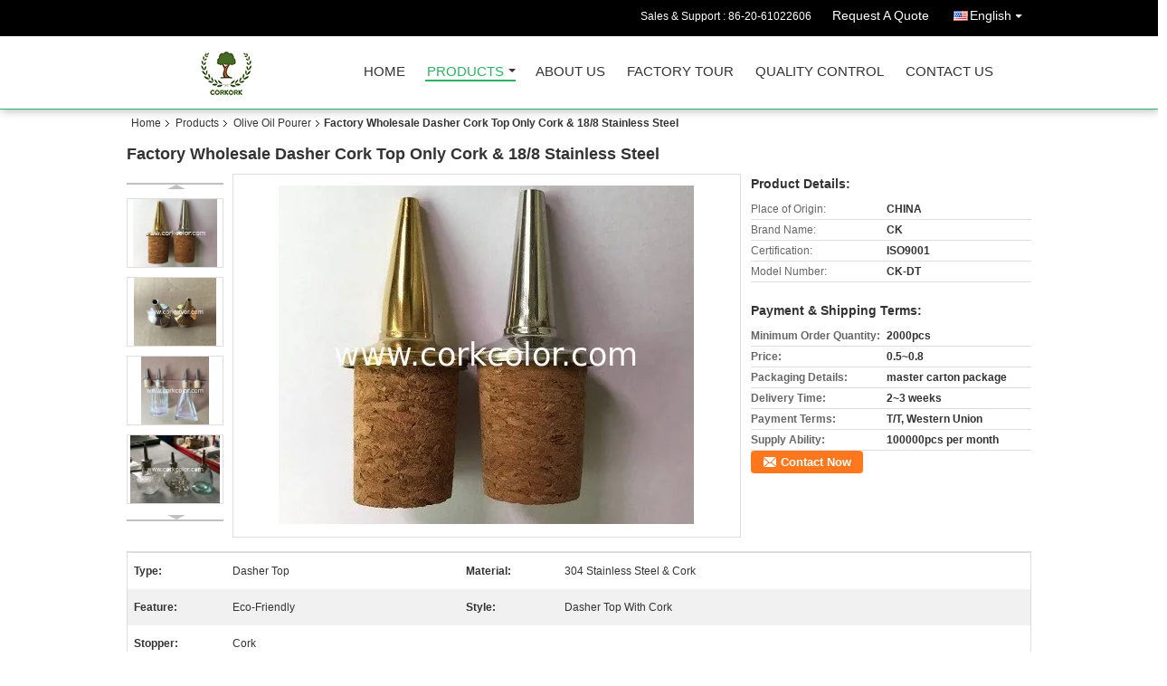

--- FILE ---
content_type: text/html
request_url: https://www.corkcolor.com/sale-11386224-factory-wholesale-dasher-cork-top-only-cork.html
body_size: 16507
content:

<!DOCTYPE html>
<html lang="en">
<head>
	<meta charset="utf-8">
	<meta http-equiv="X-UA-Compatible" content="IE=edge">
	<meta name="viewport" content="width=device-width, initial-scale=1">
    <title>Factory Wholesale Dasher Cork Top Only Cork &amp; 18/8 Stainless Steel</title>
    <meta name="keywords" content="Olive Oil Pourer, Factory Wholesale Dasher Cork Top Only Cork &amp; 18/8 Stainless Steel, Quality Olive Oil Pourer, Olive Oil Pourer supplier" />
    <meta name="description" content="Quality Olive Oil Pourer manufacturers & exporter - buy Factory Wholesale Dasher Cork Top Only Cork &amp; 18/8 Stainless Steel from China manufacturer." />
    <link type="text/css" rel="stylesheet"
          href="/images/global.css" media="all">
    <link type="text/css" rel="stylesheet"
          href="/photo/corkcolor/sitetpl/style/common.css" media="all">
    <script type="text/javascript" src="/js/jquery.js"></script>
    <script type="text/javascript" src="/js/common.js"></script>
<meta property="og:title" content="Factory Wholesale Dasher Cork Top Only Cork &amp; 18/8 Stainless Steel" />
<meta property="og:description" content="Quality Olive Oil Pourer manufacturers & exporter - buy Factory Wholesale Dasher Cork Top Only Cork &amp; 18/8 Stainless Steel from China manufacturer." />
<meta property="og:type" content="product" />
<meta property="og:availability" content="instock" />
<meta property="og:site_name" content="Corkork Co.,Ltd." />
<meta property="og:url" content="https://www.corkcolor.com/quality-11386224-factory-wholesale-dasher-cork-top-only-cork-18-8-stainless-steel" />
<meta property="og:image" content="https://www.corkcolor.com/photo/ps21767485-factory_wholesale_dasher_cork_top_only_cork_18_8_stainless_steel.jpg" />
<link rel="canonical" href="https://www.corkcolor.com/quality-11386224-factory-wholesale-dasher-cork-top-only-cork-18-8-stainless-steel" />
<link rel="alternate" href="https://m.corkcolor.com/quality-11386224-factory-wholesale-dasher-cork-top-only-cork-18-8-stainless-steel" media="only screen and (max-width: 640px)" />
<style type="text/css">
/*<![CDATA[*/
.consent__cookie {position: fixed;top: 0;left: 0;width: 100%;height: 0%;z-index: 100000;}.consent__cookie_bg {position: fixed;top: 0;left: 0;width: 100%;height: 100%;background: #000;opacity: .6;display: none }.consent__cookie_rel {position: fixed;bottom:0;left: 0;width: 100%;background: #fff;display: -webkit-box;display: -ms-flexbox;display: flex;flex-wrap: wrap;padding: 24px 80px;-webkit-box-sizing: border-box;box-sizing: border-box;-webkit-box-pack: justify;-ms-flex-pack: justify;justify-content: space-between;-webkit-transition: all ease-in-out .3s;transition: all ease-in-out .3s }.consent__close {position: absolute;top: 20px;right: 20px;cursor: pointer }.consent__close svg {fill: #777 }.consent__close:hover svg {fill: #000 }.consent__cookie_box {flex: 1;word-break: break-word;}.consent__warm {color: #777;font-size: 16px;margin-bottom: 12px;line-height: 19px }.consent__title {color: #333;font-size: 20px;font-weight: 600;margin-bottom: 12px;line-height: 23px }.consent__itxt {color: #333;font-size: 14px;margin-bottom: 12px;display: -webkit-box;display: -ms-flexbox;display: flex;-webkit-box-align: center;-ms-flex-align: center;align-items: center }.consent__itxt i {display: -webkit-inline-box;display: -ms-inline-flexbox;display: inline-flex;width: 28px;height: 28px;border-radius: 50%;background: #e0f9e9;margin-right: 8px;-webkit-box-align: center;-ms-flex-align: center;align-items: center;-webkit-box-pack: center;-ms-flex-pack: center;justify-content: center }.consent__itxt svg {fill: #3ca860 }.consent__txt {color: #a6a6a6;font-size: 14px;margin-bottom: 8px;line-height: 17px }.consent__btns {display: -webkit-box;display: -ms-flexbox;display: flex;-webkit-box-orient: vertical;-webkit-box-direction: normal;-ms-flex-direction: column;flex-direction: column;-webkit-box-pack: center;-ms-flex-pack: center;justify-content: center;flex-shrink: 0;}.consent__btn {width: 280px;height: 40px;line-height: 40px;text-align: center;background: #3ca860;color: #fff;border-radius: 4px;margin: 8px 0;-webkit-box-sizing: border-box;box-sizing: border-box;cursor: pointer }.consent__btn:hover {background: #00823b }.consent__btn.empty {color: #3ca860;border: 1px solid #3ca860;background: #fff }.consent__btn.empty:hover {background: #3ca860;color: #fff }.open .consent__cookie_bg {display: block }.open .consent__cookie_rel {bottom: 0 }@media (max-width: 760px) {.consent__btns {width: 100%;align-items: center;}.consent__cookie_rel {padding: 20px 24px }}.consent__cookie.open {display: block;}.consent__cookie {display: none;}
/*]]>*/
</style>
<script type="text/javascript">
/*<![CDATA[*/
window.isvideotpl = 0;window.detailurl = '';
var isShowGuide=0;showGuideColor=0;var company_type = 4;var webim_domain = '';

var colorUrl = '';
var aisearch = 0;
var selfUrl = '';
window.playerReportUrl='/vod/view_count/report';
var query_string = ["Products","Detail"];
var g_tp = '';
var customtplcolor = 99106;
window.predomainsub = "";
/*]]>*/
</script>
</head>
<body>
<div class="cont_header cont_header_01">
   <style>
.f_header_main_raq .select_language dt div:hover,
.f_header_main_raq .select_language dt div:hover
 {
    color: #ce7500;;
    text-decoration: underline;
}
.f_header_main_raq .select_language dt div{
    color: #333;
}
</style>
<div class="f_header_main_raq">
        <div class="head_top">
        <div class="head_top_inner">
                        <span class="tel_num">Sales & Support : <font id="hourZone"></font> </span>
                        <a class="raq" target="_blank" title="Corkork Co.,Ltd." href="/contactnow.html">Request A Quote</a>                                        <div class="select_language_wrap" id="selectlang">
                                        <a id="tranimg" href="javascript:void(0)"   class="ope english">English<span class="w_arrow"></span>
                    </a>
                    <dl class="select_language">
                                                    <dt class="english">
                                    
                                                    <div class="language-select__link" style="cursor: pointer;" onclick="window.location.href='https://www.corkcolor.com/quality-11386224-factory-wholesale-dasher-cork-top-only-cork-18-8-stainless-steel'">English</div>
                                                    </dt>
                                            </dl>
                </div>
                    </div>
    </div>
    <div class="head_bottom" id="head_menu">
        <a title="China Cork Fabric manufacturer" href="//www.corkcolor.com"><img class="logo_wrap" onerror="$(this).parent().hide();" src="/logo.gif" alt="China Cork Fabric manufacturer" /></a>        <ul>
                                                                <li id="headHome" >
                        <a class="nav_a" target="_self" title="Corkork Co.,Ltd." href="/">Home</a>                    </li>
                                                                                <li id="productLi" class="cur">
                        <a class="nav_a" target="_self" title="Corkork Co.,Ltd." href="/products.html">Products</a>                        <div class="products">
                                                            <a title="Cork Fabric" href="/supplier-138060-cork-fabric">Cork Fabric</a>                                                            <a title="Olive Oil Pourer" href="/supplier-138079-olive-oil-pourer">Olive Oil Pourer</a>                                                            <a title="Cork Yoga" href="/supplier-138075-cork-yoga">Cork Yoga</a>                                                            <a title="Cork Underlayment" href="/supplier-138072-cork-underlayment">Cork Underlayment</a>                                                            <a title="Sublimation Blank" href="/supplier-272363-sublimation-blank">Sublimation Blank</a>                                                            <a title="Cork Protective Pads" href="/supplier-138067-cork-protective-pads">Cork Protective Pads</a>                                                            <a title="Cork Memo Board" href="/supplier-138084-cork-memo-board">Cork Memo Board</a>                                                            <a title="Cork Bottle Lid" href="/supplier-138068-cork-bottle-lid">Cork Bottle Lid</a>                                                            <a title="Cork Roll Sheet" href="/supplier-138066-cork-roll-sheet">Cork Roll Sheet</a>                                                            <a title="Adhesive Cork" href="/supplier-138076-adhesive-cork">Adhesive Cork</a>                                                            <a title="Cork Coaster" href="/supplier-138059-cork-coaster">Cork Coaster</a>                                                            <a title="Cork Placemat" href="/supplier-138088-cork-placemat">Cork Placemat</a>                                                            <a title="Cork Wallet" href="/supplier-138074-cork-wallet">Cork Wallet</a>                                                            <a title="Cork Bag" href="/supplier-138062-cork-bag">Cork Bag</a>                                                            <a title="Cork Tray" href="/supplier-138071-cork-tray">Cork Tray</a>                                                            <a title="Cork Ball" href="/supplier-138089-cork-ball">Cork Ball</a>                                                            <a title="Cork Granules" href="/supplier-138061-cork-granules">Cork Granules</a>                                                            <a title="Cork Bark Tiles" href="/supplier-138057-cork-bark-tiles">Cork Bark Tiles</a>                                                            <a title="Cork Top Glass Jar" href="/supplier-138077-cork-top-glass-jar">Cork Top Glass Jar</a>                                                            <a title="Cork Toy Block" href="/supplier-138070-cork-toy-block">Cork Toy Block</a>                                                            <a title="Cork iPhone Case" href="/supplier-138064-cork-iphone-case">Cork iPhone Case</a>                                                            <a title="Cork Accessories" href="/supplier-139120-cork-accessories">Cork Accessories</a>                                                            <a title="Cork Insole" href="/supplier-4511552-cork-insole">Cork Insole</a>                                                            <a title="Cork Insole" href="/supplier-4511553-cork-insole">Cork Insole</a>                                                    </div>
                    </li>
                                                                                <li id="headAboutUs" >
                        <a class="nav_a" target="_self" title="Corkork Co.,Ltd." href="/aboutus.html">About Us</a>                    </li>
                                                                                <li id="headFactorytour" >
                        <a class="nav_a" target="_self" title="Corkork Co.,Ltd." href="/factory.html">Factory Tour</a>                    </li>
                                                                                <li id="headQualityControl" >
                        <a class="nav_a" target="_self" title="Corkork Co.,Ltd." href="/quality.html">Quality Control</a>                    </li>
                                                                                <li id="headContactUs" >
                        <a class="nav_a" target="_self" title="Corkork Co.,Ltd." href="/contactus.html">Contact Us</a>                    </li>
                                                                </ul>
    </div>
    <div class="clearfix"></div>
</div>
    <script>
        var show_f_header_main_dealZoneHour = true;
    </script>

<script>
    if (window.addEventListener) {
        window.addEventListener("load", function() {
            f_headmenucur();
            if (document.getElementById("tranimg")) {
                $(document).click(function(event) {
                    if (event.currentTarget.activeElement.id != 'tranimg') {
                        $('.select_language').hide();
                    }
                });
            }
            $("#productLi").mouseover(function() {
                $(this).children(".products").show();
            })
            $("#productLi").mouseout(function() {
                $(this).children(".products").hide();
            })

            if ((typeof(show_f_header_main_dealZoneHour) != "undefined") && show_f_header_main_dealZoneHour) {
                f_header_main_dealZoneHour(
                    "00",
                    "09",
                    "00",
                    "18",
                    "86-20-38299280",
                    "86-20-61022606");
            }
        }, false);
    } else {
        window.attachEvent("onload", function() {
            f_headmenucur();
            if (document.getElementById("tranimg")) {
                $(document).click(function(event) {
                    if (event.currentTarget.activeElement.id != 'tranimg') {
                        $('.select_language').hide();
                    }
                });
            }
            $("#productLi").mouseover(function() {
                $(this).children(".products").show();
            })
            $("#productLi").mouseout(function() {
                $(this).children(".products").hide();
            })

            if ((typeof(show_f_header_main_dealZoneHour) != "undefined") && show_f_header_main_dealZoneHour) {
                f_header_main_dealZoneHour(
                    "00",
                    "09",
                    "00",
                    "18",
                    "86-20-38299280",
                    "86-20-61022606");
            }
        });
    }
    if (document.getElementById("tranimg").addEventListener) {
        document.getElementById("tranimg").addEventListener("click", function(event) {
            f_header_main_float_selectLanguage(event);
        }, false);
    } else {
        document.getElementById("tranimg").attachEvent("click", function(event) {
            f_header_main_float_selectLanguage(event);
        });
    }
</script>


<!-- 视频停止 -->
<script>
    $(function($) {
        var scroll = true
        var isUpScroll = false; //记录滚动条滚动方向
        $(window).scroll(function() {
            if (scroll) {
                scroll = false;
                setTimeout(() => {

                    //滚动条滚动方向判断
                    var scrollDirectionFunc = function(e) {
                        e = e || window.event;
                        if (e.wheelDelta) { //判断浏览器IE，谷歌滑轮事件
                            if (e.wheelDelta > 0) { //当滑轮向上滚动时
                                isUpScroll = true;
                            }
                            if (e.wheelDelta < 0) { //当滑轮向下滚动时
                                isUpScroll = false;
                            }
                        } else if (e.detail) { //Firefox滑轮事件
                            if (e.detail > 0) { //当滑轮向下滚动时
                                isUpScroll = false;
                            }
                            if (e.detail < 0) { //当滑轮向上滚动时
                                isUpScroll = true;
                            }
                        }
                    };
                    if (document.attachEvent) {
                        document.attachEvent('onmousewheel', scrollDirectionFunc);
                    }
                    //Firefox使用addEventListener添加滚轮事件
                    if (document.addEventListener) { //firefox
                        document.addEventListener('DOMMouseScroll', scrollDirectionFunc, false);
                    }
                    //Safari与Chrome属于同一类型
                    window.onmousewheel = document.onmousewheel = scrollDirectionFunc;
                    var wTop = $(window).height();
                    var dTop = $(document).scrollTop();
                    console.log($("video"))

                    $("video").each(function(index) {
                        let domTOP = $(this).offset().top
                        let domHeight = $(this).height()
                        console.log(isUpScroll, domTOP > dTop, domTOP < wTop + dTop)
                        if (!isUpScroll && domTOP + domHeight > dTop && domTOP + domHeight < wTop + dTop) {
                            $(this).get(0).play()
                        } else if (isUpScroll && domTOP > dTop && domTOP < wTop + dTop) {
                            $(this).get(0).play()
                        } else {
                            $(this).get(0).pause()

                        }
                    })
                    scroll = true;
                }, 310);
            }

        });
    })
</script></div>
<div class="cont_main_box cont_main_box5">
    <div class="cont_main_box_inner">
        <div class="f_header_breadcrumb">
    <a title="" href="/">Home</a>    <a title="" href="/products.html">Products</a><a title="" href="/supplier-138079-olive-oil-pourer">Olive Oil Pourer</a><h2 class="index-bread" >Factory Wholesale Dasher Cork Top Only Cork &amp; 18/8 Stainless Steel</h2></div>
        <div class="f_product_detailmain_lr">
    <!--显示联系信息，商品名移动到这里-->
    <h1>Factory Wholesale Dasher Cork Top Only Cork &amp; 18/8 Stainless Steel</h1>
<div class="cont" style="position: relative;">
            <div class="s_pt_box">
            <li class="Previous_box"><a  id="prev" class="gray"></a></li>
            <div id="slidePic">
                <ul>

                                            <li>
                            <a rel="nofollow" title=""><img src="/photo/pd21767485-factory_wholesale_dasher_cork_top_only_cork_18_8_stainless_steel.jpg" alt="Factory Wholesale Dasher Cork Top Only Cork &amp; 18/8 Stainless Steel" /></a>                        </li>
                                            <li>
                            <a rel="nofollow" title=""><img src="/photo/pd21767486-factory_wholesale_dasher_cork_top_only_cork_18_8_stainless_steel.jpg" alt="Factory Wholesale Dasher Cork Top Only Cork &amp; 18/8 Stainless Steel" /></a>                        </li>
                                            <li>
                            <a rel="nofollow" title=""><img src="/photo/pd21767484-factory_wholesale_dasher_cork_top_only_cork_18_8_stainless_steel.jpg" alt="Factory Wholesale Dasher Cork Top Only Cork &amp; 18/8 Stainless Steel" /></a>                        </li>
                                            <li>
                            <a rel="nofollow" title=""><img src="/photo/pd21769548-factory_wholesale_dasher_cork_top_only_cork_18_8_stainless_steel.jpg" alt="Factory Wholesale Dasher Cork Top Only Cork &amp; 18/8 Stainless Steel" /></a>                        </li>
                                    </ul>
            </div>
            <li class="next_box"><a  id="next"></a></li>
        </div>
                <div class="cont_m">
        <table width="100%" height="100%">
            <tbody>
            <tr>
                <td style="vertical-align: middle;text-align: center;">
                    <a id="largeimg" target="_blank" title="Factory Wholesale Dasher Cork Top Only Cork &amp;amp; 18/8 Stainless Steel" href="/photo/pl21767485-factory_wholesale_dasher_cork_top_only_cork_18_8_stainless_steel.jpg"><img id="productImg" rel="/photo/ps21767485-factory_wholesale_dasher_cork_top_only_cork_18_8_stainless_steel.jpg" src="/photo/pl21767485-factory_wholesale_dasher_cork_top_only_cork_18_8_stainless_steel.jpg" alt="Factory Wholesale Dasher Cork Top Only Cork &amp; 18/8 Stainless Steel" /></a>                </td>
            </tr>
            </tbody>
        </table>
    </div>
        <div class="cont_r ">
<!--显示联系信息，商品名移动到这里-->
        
        <h3>Product Details:</h3>
                    <table class="tables data" width="100%" border="0" cellpadding="0" cellspacing="0">
                <tbody>
                                    <tr>
                        <td class="p_name">Place of Origin:</td>
                        <td class="p_attribute">CHINA</td>
                    </tr>
                                    <tr>
                        <td class="p_name">Brand Name:</td>
                        <td class="p_attribute">CK</td>
                    </tr>
                                    <tr>
                        <td class="p_name">Certification:</td>
                        <td class="p_attribute">ISO9001</td>
                    </tr>
                                    <tr>
                        <td class="p_name">Model Number:</td>
                        <td class="p_attribute">CK-DT</td>
                    </tr>
                                                </tbody>
            </table>
        
                    <h3 style="margin-top: 20px;">Payment & Shipping Terms:</h3>
            <table class="tables data" width="100%" border="0" cellpadding="0" cellspacing="0">
                <tbody>
                                    <tr>
                        <th class="p_name">Minimum Order Quantity:</th>
                        <td class="p_attribute">2000pcs</td>
                    </tr>
                                    <tr>
                        <th class="p_name">Price:</th>
                        <td class="p_attribute">0.5~0.8</td>
                    </tr>
                                    <tr>
                        <th class="p_name">Packaging Details:</th>
                        <td class="p_attribute">master carton package</td>
                    </tr>
                                    <tr>
                        <th class="p_name">Delivery Time:</th>
                        <td class="p_attribute">2~3 weeks</td>
                    </tr>
                                    <tr>
                        <th class="p_name">Payment Terms:</th>
                        <td class="p_attribute">T/T, Western Union</td>
                    </tr>
                                    <tr>
                        <th class="p_name">Supply Ability:</th>
                        <td class="p_attribute">100000pcs per month</td>
                    </tr>
                                                </tbody>
            </table>
                        <a href="/contactnow.html"
           onclick='setinquiryCookie("{\"showproduct\":1,\"pid\":\"11386224\",\"name\":\"Factory Wholesale Dasher Cork Top Only Cork & 18\\/8 Stainless Steel\",\"source_url\":\"\\/sale-11386224-factory-wholesale-dasher-cork-top-only-cork.html\",\"picurl\":\"\\/photo\\/pd21767485-factory_wholesale_dasher_cork_top_only_cork_18_8_stainless_steel.jpg\",\"propertyDetail\":[[\"Type\",\"Dasher Top\"],[\"Material\",\"304 Stainless Steel &amp; Cork\"],[\"Feature\",\"Eco-Friendly\"],[\"Style\",\"Dasher Top with Cork\"]],\"company_name\":null,\"picurl_c\":\"\\/photo\\/pc21767485-factory_wholesale_dasher_cork_top_only_cork_18_8_stainless_steel.jpg\",\"price\":\"0.5~0.8\",\"username\":\"Linda\",\"viewTime\":\"Last Login : 9 hours 54 minutes ago\",\"subject\":\"What is the FOB price on your Factory Wholesale Dasher Cork Top Only Cork &amp; 18\\/8 Stainless Steel\",\"countrycode\":\"GB\"}");' class="btn contact_btn"
           style="display: inline-block;background:#ff771c url(/images/css-sprite.png) -260px -214px;color:#fff;padding:0 13px 0 33px;width:auto;height:25px;line-height:26px;border:0;font-size:13px;border-radius:4px;font-weight:bold;text-decoration: none;">Contact Now</a>
            </div>
    <div class="clearfix"></div>
</div>
</div>


<script>
    var updown = '';
    var scrollFunc = function(e) {

        e = e || window.event;
        if (e.wheelDelta) {  //判断浏览器IE，谷歌滑轮事件
            if (e.wheelDelta > 0) { //当滑轮向上滚动时
                updown = 'up';
            }
            if (e.wheelDelta < 0) { //当滑轮向下滚动时
                updown = 'down';
            }
        } else if (e.detail) {  //Firefox滑轮事件
            if (e.detail > 0) { //当滑轮向下滚动时
                updown = 'up';
            }
            if (e.detail < 0) { //当滑轮向上滚动时
                updown = 'down';
            }
        }

    };
    if (document.attachEvent) {
        document.attachEvent('onmousewheel', scrollFunc);

    }
    //Firefox使用addEventListener添加滚轮事件
    if (document.addEventListener) {//firefox
        document.addEventListener('DOMMouseScroll', scrollFunc, false);
    }
    //Safari与Chrome属于同一类型
    window.onmousewheel = document.onmousewheel = scrollFunc;
    var prodoctInfovideoSetTime = true;
    $(window).scroll(function() {

        if (prodoctInfovideoSetTime) {
            videoSetTime = false;

            setTimeout(function() {
                var windowTop = $(window).scrollTop();
                $('.f_product_detailmain_lr .cont_m').each(function(index, item) {
                        var videoHeight = $(item).get(0).offsetHeight;
                        var vHeightSmail = $(item).offset().top;
                        var vHeight = $(item).offset().top + videoHeight;
                        if (updown === 'up') {
                            if (windowTop < vHeightSmail) {
                                var video = $(item).find('video');
                                if (video[0]) {
                                    var videoItem = video.get(0);
                                    videoItem.play();
                                }
                            } else {
                                var video = $(item).find(' video');
                                if (video[0]) {
                                    var videoItem = video.get(0);
                                    videoItem.pause();
                                }
                            }
                        } else {
                            if (windowTop < vHeight) {
                                var video = $(item).find('video');
                                if (video[0]) {
                                    var videoItem = video.get(0);
                                    videoItem.play();
                                }
                            } else {
                                var video = $(item).find('video');
                                if (video[0]) {
                                    var videoItem = video.get(0);
                                    videoItem.pause();
                                }
                            }
                        }
                    },
                );
                prodoctInfovideoSetTime = true;
            }, 300);
        }
    });
</script>

<script type="text/javascript">
    var areaList = [
        {image:'/photo/pl21767485-factory_wholesale_dasher_cork_top_only_cork_18_8_stainless_steel.jpg',bigimage:'/photo/ps21767485-factory_wholesale_dasher_cork_top_only_cork_18_8_stainless_steel.jpg'},{image:'/photo/pl21767486-factory_wholesale_dasher_cork_top_only_cork_18_8_stainless_steel.jpg',bigimage:'/photo/ps21767486-factory_wholesale_dasher_cork_top_only_cork_18_8_stainless_steel.jpg'},{image:'/photo/pl21767484-factory_wholesale_dasher_cork_top_only_cork_18_8_stainless_steel.jpg',bigimage:'/photo/ps21767484-factory_wholesale_dasher_cork_top_only_cork_18_8_stainless_steel.jpg'},{image:'/photo/pl21769548-factory_wholesale_dasher_cork_top_only_cork_18_8_stainless_steel.jpg',bigimage:'/photo/ps21769548-factory_wholesale_dasher_cork_top_only_cork_18_8_stainless_steel.jpg'}];
    $(document).ready(function () {
        if (!$('#slidePic')[0])
            return;
        var i = 0, p = $('#slidePic ul'), pList = $('#slidePic ul li'), len = pList.length;
        var elePrev = $('#prev'), eleNext = $('#next');
        var w = 87, num = 4;
        if (len <= num)
            eleNext.addClass('gray');

        function prev() {
            if (elePrev.hasClass('gray')) {
                return;
            }
            p.animate({
                marginTop: -(--i) * w
            }, 500);
            if (i < len - num) {
                eleNext.removeClass('gray');
            }
            if (i == 0) {
                elePrev.addClass('gray');
            }
        }

        function next() {
            if (eleNext.hasClass('gray')) {
                return;
            }
            p.animate({
                marginTop: -(++i) * w
            }, 500);
            if (i != 0) {
                elePrev.removeClass('gray');
            }
            if (i == len - num) {
                eleNext.addClass('gray');
            }
        }

        elePrev.bind('click', prev);
        eleNext.bind('click', next);
        pList.each(function (n, v) {
            $(this).click(function () {
                if (n !== 0) {
                    $(".f-product-detailmain-lr-video").css({
                        display: "none"
                    })
                } else {
                    $(".f-product-detailmain-lr-video").css({
                        display: "block"
                    })
                }
                $('#slidePic ul li.active').removeClass('active');
                $(this).addClass('active');
                show(n);
            }).mouseover(function () {
                $(this).addClass('active');
            }).mouseout(function () {
                $(this).removeClass('active');
            })
        });

        function show(i) {
            var ad = areaList[i];
            $('#productImg').attr('src', ad.image);
            $('#productImg').attr('rel', ad.bigimage);
            $('#largeimg').attr('href', ad.bigimage);
        }

    });
    (function ($) {
        $.fn.imagezoom = function (options) {
            var settings = {
                xzoom: 310,
                yzoom: 380,
                offset: 10,
                position: "BTR",
                preload: 1
            };
            if (options) {
                $.extend(settings, options);
            }
            var noalt = '';
            var self = this;
            $(this).bind("mouseenter", function (ev) {
                var imageLeft = $(this).offset().left;//元素左边距
                var imageTop = $(this).offset().top;//元素顶边距
                var imageWidth = $(this).get(0).offsetWidth;//图片宽度
                var imageHeight = $(this).get(0).offsetHeight;//图片高度
                var boxLeft = $(this).parent().offset().left;//父框左边距
                var boxTop = $(this).parent().offset().top;//父框顶边距
                var boxWidth = $(this).parent().width();//父框宽度
                var boxHeight = $(this).parent().height();//父框高度
                noalt = $(this).attr("alt");//图片标题
                var bigimage = $(this).attr("rel");//大图地址
                $(this).attr("alt", '');//清空图片alt
                if ($("div.zoomDiv").get().length == 0) {
                    $(".f_product_detailmain_lr .cont_r").append("<div class='zoomDiv'><img class='bigimg' src='" + bigimage + "'/></div>");
                    $(document.body).append("<div class='zoomMask'>&nbsp;</div>");//放大镜框及遮罩
                }
                if (settings.position == "BTR") {
                    if (boxLeft + boxWidth + settings.offset + settings.xzoom > screen.width) {
                        leftpos = boxLeft - settings.offset - settings.xzoom;
                    } else {
                        leftpos = boxLeft + boxWidth + settings.offset;
                    }
                } else {
                    leftpos = imageLeft - settings.xzoom - settings.offset;
                    if (leftpos < 0) {
                        leftpos = imageLeft + imageWidth + settings.offset;
                    }
                }
                //$("div.zoomDiv").css({ top: 0,left: 0 });
                //   $("div.zoomDiv").width(settings.xzoom);
                //   $("div.zoomDiv").height(settings.yzoom);
                $("div.zoomDiv").show();
                $(this).css('cursor', 'crosshair');
                $(document.body).mousemove(function (e) {
                    mouse = new MouseEvent(e);
                    if (mouse.x < imageLeft || mouse.x > imageLeft + imageWidth || mouse.y < imageTop || mouse.y > imageTop + imageHeight) {
                        mouseOutImage();
                        return;
                    }
                    var bigwidth = $(".bigimg").get(0).offsetWidth;
                    var bigheight = $(".bigimg").get(0).offsetHeight;
                    var scaley = 'x';
                    var scalex = 'y';
                    if (isNaN(scalex) | isNaN(scaley)) {
                        var scalex = (bigwidth / imageWidth);
                        var scaley = (bigheight / imageHeight);
                        $("div.zoomMask").width((settings.xzoom) / scalex);
                        $("div.zoomMask").height((settings.yzoom) / scaley);
                        if (scalex == 1) {
                            $("div.zoomMask").width(100);
                        }
                        if (scaley == 1) {
                            $("div.zoomMask").height(120);
                        }
                        $("div.zoomMask").css('visibility', 'visible');
                    }
                    xpos = mouse.x - $("div.zoomMask").width() / 2;
                    ypos = mouse.y - $("div.zoomMask").height() / 2;
                    xposs = mouse.x - $("div.zoomMask").width() / 2 - imageLeft;
                    yposs = mouse.y - $("div.zoomMask").height() / 2 - imageTop;
                    xpos = (mouse.x - $("div.zoomMask").width() / 2 < imageLeft) ? imageLeft : (mouse.x + $("div.zoomMask").width() / 2 > imageWidth + imageLeft) ? (imageWidth + imageLeft - $("div.zoomMask").width()) : xpos;
                    ypos = (mouse.y - $("div.zoomMask").height() / 2 < imageTop) ? imageTop : (mouse.y + $("div.zoomMask").height() / 2 > imageHeight + imageTop) ? (imageHeight + imageTop - $("div.zoomMask").height()) : ypos;
                    $("div.zoomMask").css({top: ypos, left: xpos});
                    $("div.zoomDiv").get(0).scrollLeft = xposs * scalex;
                    $("div.zoomDiv").get(0).scrollTop = yposs * scaley;
                });
            });

            function mouseOutImage() {
                $(self).attr("alt", noalt);
                $(document.body).unbind("mousemove");
                $("div.zoomMask").remove();
                $("div.zoomDiv").remove();
            }

            //预加载
            count = 0;
            if (settings.preload) {
                $('body').append("<div style='display:none;' class='jqPreload" + count + "'></div>");
                $(this).each(function () {
                    var imagetopreload = $(this).attr("rel");
                    var content = jQuery('div.jqPreload' + count + '').html();
                    jQuery('div.jqPreload' + count + '').html(content + '<img src=\"' + imagetopreload + '\">');
                });
            }
        }
    })(jQuery);

    function MouseEvent(e) {
        this.x = e.pageX;
        this.y = e.pageY;
    }

    $(function () {
        $("#productImg").imagezoom();
    });

    function setinquiryCookie(attr) {
        var exp = new Date();
        exp.setTime(exp.getTime() + 60 * 1000);
        document.cookie = 'inquiry_extr=' + escape(attr) + ";expires=" + exp.toGMTString();
    }
</script>
       <div class="no_product_detaildesc" id="anchor_product_desc">
<div class="title"> Detailed Product Description</div>
<table cellpadding="0" cellspacing="0" class="details_table">
    <tbody>
			<tr  >
				        <th>Type:</th>
        <td>Dasher Top</td>
		        <th>Material:</th>
        <td>304 Stainless Steel & Cork</td>
		    	</tr>
			<tr class="bg_gray" >
				        <th>Feature:</th>
        <td>Eco-Friendly</td>
		        <th>Style:</th>
        <td>Dasher Top With Cork</td>
		    	</tr>
			<tr  >
				        <th>Stopper:</th>
        <td>Cork</td>
		    	</tr>
	    </tbody>
</table>

<div class="details_wrap">
    <div class="clearfix"></div>
    <p>
		<p><span style="font-family:arial,helvetica,sans-serif"><span style="font-size:14px"><span style="color:rgb(59, 61, 59)"><strong>Craft </strong>your most&nbsp;</span></span></span><span style="color:rgb(59, 61, 59); font-family:arial,helvetica,sans-serif">creative and popular cocktails with the help of this stainless steel &amp; Cork dasher top. The perfect addition to any&nbsp;toolbox, this top allows you to effortlessly dispense just a dash of bitters into a cocktail for a clean, professional presentation. It is designed not only to dispense a consistent amount of liquid every time, but it does so no matter the bitter bottle&#39;s fill level. Whether you have a new, full bottle or are using the last of a favorite bitter, you can be sure every customer is getting the same, perfect amount in their drink.</span></p>

<p>&nbsp;<br />
<strong>Specification</strong></p>

<div>
<table border="1" cellpadding="0" cellspacing="0" style="width:362px; word-wrap:break-word">
	<tbody>
		<tr>
			<td style="vertical-align:top; width:79px">Item</td>
			<td style="vertical-align:top; width:280px">Stainless steel dasher top</td>
		</tr>
		<tr>
			<td style="vertical-align:top; width:79px">Ma <span style="color:#000000">terial</span></td>
			<td style="vertical-align:top; width:280px"><span style="color:#000000">Stainless steel+cork</span></td>
		</tr>
		<tr>
			<td style="vertical-align:top; width:79px"><span style="color:#000000">Size</span></td>
			<td style="vertical-align:top; width:280px">5.8*2.5*2.5cm</td>
		</tr>
		<tr>
			<td style="vertical-align:top; width:79px"><span style="color:#000000"><span style="font-size:12px">Function</span></span></td>
			<td style="vertical-align:top; width:280px"><span style="color:#000000"><span style="font-size:12px"><span style="font-family:arial,helvetica,sans-serif">Offer Controlled Pouring and Less Waste</span></span></span></td>
		</tr>
		<tr>
			<td style="vertical-align:top; width:79px">Stopper</td>
			<td style="vertical-align:top; width:280px">Cork</td>
		</tr>
		<tr>
			<td style="vertical-align:top; width:79px">Sample</td>
			<td style="vertical-align:top; width:280px">Free sample is available</td>
		</tr>
		<tr>
			<td style="vertical-align:top; width:79px">Color</td>
			<td style="vertical-align:top; width:280px">Gold, Silver, Black, Rose Gold, Rainbow</td>
		</tr>
	</tbody>
</table>

<div><strong>Features</strong></div>

<ul>
	<li>Elevates customer experience</li>
	<li>Durable corking material</li>
	<li>Spout made of cork</li>
	<li>Fits standard size bitters bottles</li>
</ul>

<p><img src="/images/load_icon.gif" style="height:222px; max-width:650px; width:300px" class="lazyi" alt="Factory Wholesale Dasher Cork Top Only Cork &amp; 18/8 Stainless Steel" data-original="/test/corkcolor.com/photo/pl21767160-remark.jpg">&nbsp;&nbsp;<img alt="Factory Wholesale Dasher Cork Top Only Cork &amp; 18/8 Stainless Steel" src="/images/load_icon.gif" style="height:222px; width:300px" class="lazyi" data-original="/photo/corkcolor/editor/20181211182248_29007.jpg">&nbsp;<img alt="Factory Wholesale Dasher Cork Top Only Cork &amp; 18/8 Stainless Steel" src="/images/load_icon.gif" style="height:246px; width:300px" class="lazyi" data-original="/photo/corkcolor/editor/20181211182416_73613.jpg">&nbsp;&nbsp;<img alt="Factory Wholesale Dasher Cork Top Only Cork &amp; 18/8 Stainless Steel" src="/images/load_icon.gif" style="height:244px; width:300px" class="lazyi" data-original="/photo/corkcolor/editor/20181211182938_97469.jpg"></p>

<p>&nbsp;</p>

<p>&nbsp;</p>

<p><span style="font-size:16px"><strong>Two metal pouring opening for choice: 2.2mm and 3.9mm</strong></span></p>

<p>&nbsp;</p>

<p><img alt="Factory Wholesale Dasher Cork Top Only Cork &amp; 18/8 Stainless Steel" src="/images/load_icon.gif" style="height:257px; width:300px" class="lazyi" data-original="/photo/corkcolor/editor/20181212094512_68381.jpg">&nbsp;&nbsp;<img alt="Factory Wholesale Dasher Cork Top Only Cork &amp; 18/8 Stainless Steel" src="/images/load_icon.gif" style="height:259px; width:300px" class="lazyi" data-original="/photo/corkcolor/editor/20181212094557_61489.jpg"></p>

<p>&nbsp;</p>

<p><strong>About Stainless Dasher Top</strong><br />
&nbsp;<br />
(Why should I use a wine bottle when mixing wine?) When mixing, a bottle of two or three bottles of three bottles of wine is poured from the bottle to the measuring cup. It is not easy to spill it, resulting in waste, or you have to carefully pour it down. There is no efficiency, and it takes a long time to lose patience.<br />
&nbsp;<br />
With this wine bottle, you can easily fill the measuring cup with a glass of wine, which is easy and quick, and it does not waste wine, causing unnecessary waste. Therefore, it is necessary to have this drink mouth when mixing.<br />
&nbsp;<br />
The mouth part is made of stainless steel. It is really a good product with good quality and low price.<br />
Product features: This product is simple in design and uses in a wide range of applications. The cork component is designed for edible plastics, and the bottle mouth connection part is provided with a gas guide nozzle. The sealing effect is good and the pouring is more smooth.</p>

<p>&nbsp;</p>

<p>Thanks to its durable, 18/8 stainless steel core construction, this dasher top resists pitting and corrosion over time. Plus, it features a cork base that provides a snug fit in a variety of bitters bottles without leaking. Use it on most bitters bottles with a 20mm diameter or customized opening. As functional as it is stylish, this dasher top is sure to be an essential, go-to tool for bartenders at trendy bars and restaurants.</p>

<p><br />
Applicable bars, hotels, cafes, KTV and other entertainment venues, professional bartender&#39;s favorite.</p>

<p>&nbsp;</p>

<p><strong>Ouf Factory:</strong></p>

<p><strong><img alt="Factory Wholesale Dasher Cork Top Only Cork &amp; 18/8 Stainless Steel" src="/images/load_icon.gif" style="height:491px; width:600px" class="lazyi" data-original="/photo/corkcolor/editor/20181212104417_51010.jpg"></strong><br />
<span style="font-family:arial,helvetica,sans-serif"><span style="color:rgb(102, 102, 102)">From our large cork forests comes this great material 100% sustainable. Cork use dates back thousands of years, and its future depends on us . Buy cork and use it in a creative way. Our forest thanks you! </span></span><br />
&nbsp;<br />
<span style="font-family:arial,helvetica,sans-serif"><span style="color:rgb(105, 105, 105)"><strong>Corkork Co.,Ltd. </strong></span><br />
<span style="font-size:12px"><span style="color:rgb(105, 105, 105)">Shenshan Industrial Zone,Canton,China<br />
Tel: 86-20-61022606<br />
Fax: 86-20-61022607<br />
Web: </span><a rel="nofollow" target="_blank" href="http://www.corkcolor.com/?custtrade" rel="nofollow" style="margin: 0px; padding: 0px; list-style: none; border: 0px; cursor: pointer; color: rgb(51, 51, 51); text-decoration-line: none;" target="_blank"><span style="color:rgb(105, 105, 105)">http://www .corkcolor.com/</span></a></span></span><br />
<span style="color:rgb(105, 105, 105)"><span style="font-family:arial,helvetica,sans-serif"><span style="font-size:12px">Email: info@corkork.com</span></span></span></p>
</div>

<div>&nbsp;</div></img></img></img>	</p>
    <div class="clearfix10"></div>
</div>

		<div class="key_wrap">
		<b>Tag:</b>
					<h2 class="tag_words">
				<a title="good quality olive oil pourer factory" href="/buy-olive_oil_pourer.html">olive oil pourer</a>,			</h2>
					<h2 class="tag_words">
				<a title="good quality olive oil decanter factory" href="/buy-olive_oil_decanter.html">olive oil decanter</a>,			</h2>
					<h2 class="tag_words">
				<a title="good quality olive oil drizzler factory" href="/buy-olive_oil_drizzler.html">olive oil drizzler</a>			</h2>
					</div>
</div>       
<div class="no_contact_detail">
	<div class="main_title">
		<strong class="main_con">Contact Details</strong>
	</div>
	<div class="content_box">
		<div class="le">
			<strong>Corkork Co.,Ltd.</strong>
            <p>Contact Person:
				<b>Mrs. Linda Lin</b></p>            <p>Tel:
				<b>86-20-38299280</b></p>            <p>Fax:
				<b>86-20-61022607</b></p>            			<P class="i_m_g">
                                <a class="i_m_g_2" title="Corkork Co.,Ltd. Skype" href="skype:13802969050?call"
											 onclick="return skypeCheck();"></a>                                <a class="i_m_g_3" title="Corkork Co.,Ltd. E-mail" href="mailto:info@corkork.com"></a>                			</P>
		</div>
		<div class="ri">
			<form method="post"
				  action="/contactnow.html"
				  onsubmit="return jsSubmit(this);" target="_blank">
				<input type="hidden" name="from" value="1"/>
				<input type="hidden" name="pid" value="11386224"/>
				<b>Send your inquiry directly to us</b>
				<textarea name="message" maxlength="3000"
						  onkeyup="checknum(this,3000,'tno2')"
						  placeholder="Send your inquiry to our good quality Factory Wholesale Dasher Cork Top Only Cork &amp; 18/8 Stainless Steel products."></textarea>
				<span>(<font color="red" id="tno2">0</font> / 3000)</span>

				<p><input class="btn contact_btn" type="submit" value="Contact Now" style="background:#ff771c url(/images/css-sprite.png) -260px -214px;color:#fff;padding:0 13px 0 33px;width:auto;height:25px;line-height:26px;border:0;font-size:13px;border-radius:2px;font-weight:bold;"></p>
			</form>

		</div>
	</div>

</div>
<script>
    if(window.addEventListener){
        window.addEventListener("load",function(){no_contact_detail_ready()},false);
    }
    else{
        window.attachEvent("onload",function(){no_contact_detail_ready()});
    }
</script>
       <div class="no_product_others_grid" id="anchor_product_other">
	<div class="main_title"><strong class="main_con"><span>Other Products</span>
		</strong></div>
			<div class="item_wrap">
			<dl class="item">
				<dd>
                    <a title="Popular wholesale Stainless Steel Pourer with Cork for Ceramic/Olive Oil bottle" href="/sale-8198826-popular-wholesale-stainless-steel-pourer-with-cork-for-ceramic-olive-oil-bottle.html"><img alt="Popular wholesale Stainless Steel Pourer with Cork for Ceramic/Olive Oil bottle" class="lazyi" data-original="/photo/pd12558766-popular_wholesale_stainless_steel_pourer_with_cork_for_ceramic_olive_oil_bottle.jpg" src="/images/load_icon.gif" /></a>                                    </dd>
				<dt>
				<span><a title="Popular wholesale Stainless Steel Pourer with Cork for Ceramic/Olive Oil bottle" href="/sale-8198826-popular-wholesale-stainless-steel-pourer-with-cork-for-ceramic-olive-oil-bottle.html">Popular wholesale Stainless Steel Pourer with Cork for Ceramic/Olive Oil bottle</a></span>

				<div class="param">
					<a title="Popular wholesale Stainless Steel Pourer with Cork for Ceramic/Olive Oil bottle" href="/sale-8198826-popular-wholesale-stainless-steel-pourer-with-cork-for-ceramic-olive-oil-bottle.html"><p><strong>Type: </strong> Oil Bottle Pourer</p><p><strong>Material: </strong> Stainless Steel & Cork</p><p><strong>Feature: </strong> Eco-Friendly</p></a>				</div>
				</dt>
			</dl>
		</div>
			<div class="item_wrap">
			<dl class="item">
				<dd>
                    <a title="Stainless steel oil pourer with cork stopper" href="/sale-8198825-stainless-steel-oil-pourer-with-cork-stopper.html"><img alt="Stainless steel oil pourer with cork stopper" class="lazyi" data-original="/photo/pd12558723-stainless_steel_oil_pourer_with_cork_stopper.jpg" src="/images/load_icon.gif" /></a>                                    </dd>
				<dt>
				<span><a title="Stainless steel oil pourer with cork stopper" href="/sale-8198825-stainless-steel-oil-pourer-with-cork-stopper.html">Stainless steel oil pourer with cork stopper</a></span>

				<div class="param">
									</div>
				</dt>
			</dl>
		</div>
			<div class="item_wrap">
			<dl class="item">
				<dd>
                    <a title="Stylish and Practical Olive Oil Dispensers with Oil Pourer Function" href="/sale-43686046-stylish-and-practical-olive-oil-dispensers-with-oil-pourer-function.html"><img alt="Stylish and Practical Olive Oil Dispensers with Oil Pourer Function" class="lazyi" data-original="//www.corkcolor.com/images/nophoto.gif" src="/images/load_icon.gif" /></a>                                    </dd>
				<dt>
				<span><a title="Stylish and Practical Olive Oil Dispensers with Oil Pourer Function" href="/sale-43686046-stylish-and-practical-olive-oil-dispensers-with-oil-pourer-function.html">Stylish and Practical Olive Oil Dispensers with Oil Pourer Function</a></span>

				<div class="param">
					<a title="Stylish and Practical Olive Oil Dispensers with Oil Pourer Function" href="/sale-43686046-stylish-and-practical-olive-oil-dispensers-with-oil-pourer-function.html"><p><strong>Package: </strong> 1 X Olive Oil Pourer</p><p><strong>Usage: </strong> Kitchen</p><p><strong>Name: </strong> Olive Oil Pourer</p><p><strong>Style: </strong> Modern</p></a>				</div>
				</dt>
			</dl>
		</div>
			<div class="item_wrap">
			<dl class="item">
				<dd>
                    <a title="Corkork Round Olive Oil Pourer - Professional Kitchen Pouring Tool for Home Cooking" href="/sale-38230548-corkork-round-olive-oil-pourer-professional-kitchen-pouring-tool-for-home-cooking.html"><img alt="Corkork Round Olive Oil Pourer - Professional Kitchen Pouring Tool for Home Cooking" class="lazyi" data-original="/photo/pd152682843-corkork_round_olive_oil_pourer_professional_kitchen_pouring_tool_for_home_cooking.jpg" src="/images/load_icon.gif" /></a>                                    </dd>
				<dt>
				<span><a title="Corkork Round Olive Oil Pourer - Professional Kitchen Pouring Tool for Home Cooking" href="/sale-38230548-corkork-round-olive-oil-pourer-professional-kitchen-pouring-tool-for-home-cooking.html">Corkork Round Olive Oil Pourer - Professional Kitchen Pouring Tool for Home Cooking</a></span>

				<div class="param">
					<a title="Corkork Round Olive Oil Pourer - Professional Kitchen Pouring Tool for Home Cooking" href="/sale-38230548-corkork-round-olive-oil-pourer-professional-kitchen-pouring-tool-for-home-cooking.html"><p><strong>Usage: </strong> Kitchen</p><p><strong>Style: </strong> Modern</p><p><strong>Name: </strong> Olive Oil Pourer</p><p><strong>Size: </strong> 7.8 X 5.9 X 7.8 Cm</p></a>				</div>
				</dt>
			</dl>
		</div>
			<div class="item_wrap">
			<dl class="item">
				<dd>
                    <a title="Modern Kitchen Olive Oil Dispensers 0.2 Kg Weight" href="/sale-38230560-modern-kitchen-olive-oil-dispensers-0-2-kg-weight.html"><img alt="Modern Kitchen Olive Oil Dispensers 0.2 Kg Weight" class="lazyi" data-original="/photo/pd152499764-modern_kitchen_olive_oil_dispensers_0_2_kg_weight.jpg" src="/images/load_icon.gif" /></a>                                    </dd>
				<dt>
				<span><a title="Modern Kitchen Olive Oil Dispensers 0.2 Kg Weight" href="/sale-38230560-modern-kitchen-olive-oil-dispensers-0-2-kg-weight.html">Modern Kitchen Olive Oil Dispensers 0.2 Kg Weight</a></span>

				<div class="param">
					<a title="Modern Kitchen Olive Oil Dispensers 0.2 Kg Weight" href="/sale-38230560-modern-kitchen-olive-oil-dispensers-0-2-kg-weight.html"><p><strong>Shape: </strong> Round</p><p><strong>Color: </strong> Transparent</p><p><strong>Usage: </strong> Kitchen</p><p><strong>Size: </strong> 7.8 X 5.9 X 7.8 Cm</p></a>				</div>
				</dt>
			</dl>
		</div>
			<div class="item_wrap">
			<dl class="item">
				<dd>
                    <a title="Stainless Steel Olive Oil Pourer - Easy Pour &amp; Non-Drip" href="/sale-38230523-stainless-steel-olive-oil-pourer-easy-pour-non-drip.html"><img alt="Stainless Steel Olive Oil Pourer - Easy Pour &amp; Non-Drip" class="lazyi" data-original="/photo/pd152381772-stainless_steel_olive_oil_pourer_easy_pour_non_drip.jpg" src="/images/load_icon.gif" /></a>                                    </dd>
				<dt>
				<span><a title="Stainless Steel Olive Oil Pourer - Easy Pour &amp; Non-Drip" href="/sale-38230523-stainless-steel-olive-oil-pourer-easy-pour-non-drip.html">Stainless Steel Olive Oil Pourer - Easy Pour &amp; Non-Drip</a></span>

				<div class="param">
					<a title="Stainless Steel Olive Oil Pourer - Easy Pour &amp; Non-Drip" href="/sale-38230523-stainless-steel-olive-oil-pourer-easy-pour-non-drip.html"><p><strong>Brand: </strong> Corkork</p><p><strong>Shape: </strong> Round</p><p><strong>Function: </strong> Oil Pourer</p><p><strong>Features: </strong> Leakproof</p></a>				</div>
				</dt>
			</dl>
		</div>
			<div class="item_wrap">
			<dl class="item">
				<dd>
                    <a title="2022 Popular Weighted Pourer 12cm Self Closing Spout, 4 Colors Available Siver/Gold/Red/Green" href="/sale-34553702-2022-popular-weighted-pourer-12cm-self-closing-spout-4-colors-available-siver-gold-red-green.html"><img alt="2022 Popular Weighted Pourer 12cm Self Closing Spout, 4 Colors Available Siver/Gold/Red/Green" class="lazyi" data-original="/photo/pd133794562-2022_popular_weighted_pourer_12cm_self_closing_spout_4_colors_available_siver_gold_red_green.jpg" src="/images/load_icon.gif" /></a>                                    </dd>
				<dt>
				<span><a title="2022 Popular Weighted Pourer 12cm Self Closing Spout, 4 Colors Available Siver/Gold/Red/Green" href="/sale-34553702-2022-popular-weighted-pourer-12cm-self-closing-spout-4-colors-available-siver-gold-red-green.html">2022 Popular Weighted Pourer 12cm Self Closing Spout, 4 Colors Available Siver/Gold/Red/Green</a></span>

				<div class="param">
					<a title="2022 Popular Weighted Pourer 12cm Self Closing Spout, 4 Colors Available Siver/Gold/Red/Green" href="/sale-34553702-2022-popular-weighted-pourer-12cm-self-closing-spout-4-colors-available-siver-gold-red-green.html"><p><strong>Type: </strong> Oil Bottle Pourer</p><p><strong>Material: </strong> Aluminium + TPE</p><p><strong>Feature: </strong> Eco-Friendly</p></a>				</div>
				</dt>
			</dl>
		</div>
	</div>

        <div class="clearfix"></div>
    </div>
</div>
<div class="cont_footer">
    <style>
    .f_foot_all .f_f a {
        float: none;
        margin-left: 0;
    }
    .f_foot_all .f_f a {
        color:rgba(255,255,255,.6);
    }
</style>
<div class="f_foot_all">
        <div class="f_foot_all_inner">
        
        <dl class="f_request">
            <dt>Request A Quote</dt>
            <dd>
                <div class="f_request_search">
                    <form action="/contactnow.html" target="_blank"  method="POST" onsubmit="return ischeckemail()">
                    <input type="text" name="email" id="email_footer" placeholder="Enter Email Address">
                    <button type="submit" class="btn btn_quote">Send</button>
                    </form>

                    <div class="clearfix"></div>
                </div>

                <!--sgs-->
                
                <div class="f_a_bg">
                                                                                                    <div class="clearfix"></div>
                </div>
                     
                <p class="f_email">
                    <a title="Corkork Co.,Ltd." href="mailto:info@corkork.com">E-Mail</a> | <a target="_self" title="Corkork Co.,Ltd." href="/sitemap.html">Sitemap</a>                </p>
                                <div class="mobile_site">
                    <a href="https://m.corkcolor.com"
                       title="Mobile Site">
                        <span class="glyphicon glyphicon-phone"></span>Mobile Site</a>
                </div>
                            </dd>
        </dl>
        <div class="clearfix"></div>
        <div class="f_f">
            <a href='/privacy.html' rel='nofollow' >Privacy Policy</a> | <a title='China olive oil decanter' href=https://www.ecer.com/china-olive-oil-decanter target='_blank'>China olive oil decanter</a> Supplier.            Copyright © 2016 - 2025 Corkork Co.,Ltd.. All Rights Reserved. Developed by <a title=ECER href=https://www.ecer.com/ target='_blank'>ECER</a>        </div>
    </div>
</div>
<script>
    function ischeckemail(){
        var email=  $("#email_footer").val();
        var msg  =  "Your email is incorrect!";
        var isok = 1;
        if(email.length == 0){
            isok = 0;
        }
        if (email!= "") {
            var reg = /^\w+((-\w+)|(\.\w+))*\@[A-Za-z0-9]+((\.|-)[A-Za-z0-9]+)*\.[A-Za-z0-9]+$/;
            isok= reg.test(email);
        };
        if (!isok) {
            alert(msg);
            $("input[name='email']").focus();
            return false;
        };
        return true;
    }
</script></div>
<script type="text/javascript"> (function() {var e = document.createElement('script'); e.type = 'text/javascript'; e.async = true; e.src = '/stats.js'; var s = document.getElementsByTagName('script')[0]; s.parentNode.insertBefore(e, s); })(); </script><noscript><img style="display:none" src="/stats.php" rel="nofollow"/></noscript>
<!-- Global site tag (gtag.js) - Google Analytics -->
<script async src="https://www.googletagmanager.com/gtag/js?id=UA-111430698-1"></script>
<script>
  window.dataLayer = window.dataLayer || [];
  function gtag(){dataLayer.push(arguments);}
  gtag('js', new Date());

  gtag('config', 'UA-111430698-1', {cookie_flags: "SameSite=None;Secure"});
</script><script type="text/javascript">
/*<![CDATA[*/

									var htmlContent = `
								<div class="consent__cookie">
									<div class="consent__cookie_bg"></div>
									<div class="consent__cookie_rel">
										<div class="consent__close" onclick="allConsentNotGranted()">
											<svg t="1709102891149" class="icon" viewBox="0 0 1024 1024" version="1.1" xmlns="http://www.w3.org/2000/svg" p-id="3596" xmlns:xlink="http://www.w3.org/1999/xlink" width="32" height="32">
												<path d="M783.36 195.2L512 466.56 240.64 195.2a32 32 0 0 0-45.44 45.44L466.56 512l-271.36 271.36a32 32 0 0 0 45.44 45.44L512 557.44l271.36 271.36a32 32 0 0 0 45.44-45.44L557.44 512l271.36-271.36a32 32 0 0 0-45.44-45.44z" fill="#2C2C2C" p-id="3597"></path>
											</svg>
										</div>
										<div class="consent__cookie_box">
											<div class="consent__warm">Welcome to corkcolor.com</div>
											<div class="consent__title">corkcolor.com asks for your consent to use your personal data to:</div>
											<div class="consent__itxt"><i><svg t="1707012116255" class="icon" viewBox="0 0 1024 1024" version="1.1" xmlns="http://www.w3.org/2000/svg" p-id="11708" xmlns:xlink="http://www.w3.org/1999/xlink" width="20" height="20">
														<path d="M768 890.88H256a90.88 90.88 0 0 1-81.28-50.56 94.08 94.08 0 0 1 7.04-99.2A412.16 412.16 0 0 1 421.12 576a231.68 231.68 0 1 1 181.76 0 412.16 412.16 0 0 1 241.92 163.2 94.08 94.08 0 0 1 7.04 99.2 90.88 90.88 0 0 1-83.84 52.48zM512 631.68a344.96 344.96 0 0 0-280.96 146.56 30.08 30.08 0 0 0 0 32.64 26.88 26.88 0 0 0 24.32 16H768a26.88 26.88 0 0 0 24.32-16 30.08 30.08 0 0 0 0-32.64A344.96 344.96 0 0 0 512 631.68z m0-434.56a167.68 167.68 0 1 0 167.68 167.68A167.68 167.68 0 0 0 512 197.12z" p-id="11709"></path>
													</svg></i>Personalised advertising and content, advertising and content measurement, audience research and services development</div>
											<div class="consent__itxt"><i><svg t="1709102557526" class="icon" viewBox="0 0 1024 1024" version="1.1" xmlns="http://www.w3.org/2000/svg" p-id="2631" xmlns:xlink="http://www.w3.org/1999/xlink" width="20" height="20">
														<path d="M876.8 320H665.6c-70.4 0-128 57.6-128 128v358.4c0 70.4 57.6 128 128 128h211.2c70.4 0 128-57.6 128-128V448c0-70.4-57.6-128-128-128z m-211.2 64h211.2c32 0 64 25.6 64 64v320H608V448c0-38.4 25.6-64 57.6-64z m211.2 480H665.6c-25.6 0-44.8-12.8-57.6-38.4h320c-6.4 25.6-25.6 38.4-51.2 38.4z" p-id="2632"></path>
														<path d="M499.2 704c0-19.2-12.8-32-32-32H140.8c-19.2 0-38.4-19.2-38.4-38.4V224c0-19.2 19.2-32 38.4-32H768c19.2 0 38.4 19.2 38.4 38.4v38.4c0 19.2 12.8 32 32 32s32-12.8 32-32V224c0-51.2-44.8-96-102.4-96H140.8c-57.6 0-102.4 44.8-102.4 96v409.6c0 57.6 44.8 102.4 102.4 102.4h326.4c25.6 0 32-19.2 32-32z m0 64H326.4c-19.2 0-32 12.8-32 32s12.8 32 32 32h166.4c19.2 0 32-12.8 32-32s-12.8-32-25.6-32z" p-id="2633"></path>
													</svg></i>Store and/or access information on a device</div>
											<div class="consent__txt">Your personal data will be processed and information from your device (cookies, unique identifiers, and other device data) may be stored by, accessed by and shared with 135 TCF vendor(s) and 65 ad partner(s), or used specifically by this site or app.</div>
											<div class="consent__txt">Some vendors may process your personal data on the basis of legitimate interest, which you can object to by do not consent. Contact our platform customer service, you can also withdraw your consent.</div>


										</div>
										<div class="consent__btns">
											<span class="consent__btn" onclick="allConsentGranted()">Consent</span>
											<span class="consent__btn empty" onclick="allConsentNotGranted()">Do not consent</span>
										</div>
									</div>
								</div>
							`;
							var newElement = document.createElement('div');
							newElement.innerHTML = htmlContent;
							document.body.appendChild(newElement);
							var consent__cookie = {
								init:function(){},
								open:function(){
									document.querySelector('.consent__cookie').className = 'consent__cookie open';
									document.body.style.overflow = 'hidden';
								},
								close:function(){
									document.querySelector('.consent__cookie').className = 'consent__cookie';
									document.body.style.overflow = '';
								}
							};
		
/*]]>*/
</script>
<script type="application/ld+json">
[
    {
        "@context": "https://schema.org/",
        "@type": "Product",
        "@id": "11386224",
        "name": "Factory Wholesale Dasher Cork Top Only Cork & 18/8 Stainless Steel",
        "description": "Factory Wholesale Dasher Cork Top Only Cork & 18/8 Stainless Steel, Find Complete Details about Factory Wholesale Dasher Cork Top Only Cork & 18/8 Stainless Steel from Corkork Co.,Ltd. Supplier or Manufacturer on corkcolor.com",
        "image": [
            "https://www.corkcolor.com/photo/pl21767485-factory_wholesale_dasher_cork_top_only_cork_18_8_stainless_steel.jpg",
            "https://www.corkcolor.com/photo/pl21767486-factory_wholesale_dasher_cork_top_only_cork_18_8_stainless_steel.jpg",
            "https://www.corkcolor.com/photo/pl21767484-factory_wholesale_dasher_cork_top_only_cork_18_8_stainless_steel.jpg",
            "https://www.corkcolor.com/photo/pl21769548-factory_wholesale_dasher_cork_top_only_cork_18_8_stainless_steel.jpg"
        ],
        "sku": "CK-DT",
        "mpn": "11386224-00",
        "brand": {
            "@type": "Brand",
            "name": "Corkork Co.,Ltd."
        },
        "offers": {
            "@type": "Offer",
            "url": "https://www.corkcolor.com/quality-11386224-factory-wholesale-dasher-cork-top-only-cork-18-8-stainless-steel",
            "offerCount": 2000,
            "availability": "https://schema.org/InStock",
            "priceCurrency": "USD",
            "price": "0.50",
            "priceValidUntil": "2026-07-07"
        },
        "review": {
            "@type": "Review",
            "author": {
                "@type": "Person",
                "name": "anonymous"
            },
            "reviewRating": {
                "@type": "Rating",
                "ratingValue": "4.9",
                "bestRating": 5
            }
        }
    },
    {
        "@context": "https://schema.org/",
        "@type": "ImageObject",
        "contentUrl": "https://www.corkcolor.com/photo/pl21767485-factory_wholesale_dasher_cork_top_only_cork_18_8_stainless_steel.jpg",
        "creditText": "corkcolor.com",
        "creator": {
            "@type": "Person",
            "name": "Corkork Co.,Ltd."
        }
    },
    {
        "@context": "https://schema.org/",
        "@type": "BreadcrumbList",
        "itemListElement": [
            {
                "@type": "ListItem",
                "position": 1,
                "name": "Products",
                "item": "https://www.corkcolor.com/products.html"
            },
            {
                "@type": "ListItem",
                "position": 2,
                "name": "Olive Oil Pourer",
                "item": "https://www.corkcolor.com/supplier-138079-olive-oil-pourer"
            }
        ]
    }
]
</script></body>
</html>
<!-- static:2025-07-07 16:54:03 -->
